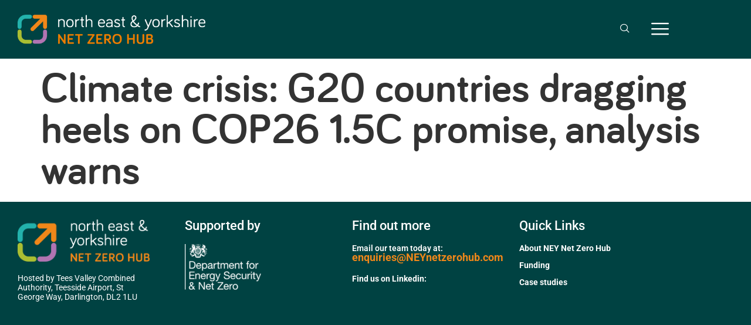

--- FILE ---
content_type: text/css
request_url: https://www.neynetzerohub.com/wp-content/themes/neyenergyhub-child/style.css?ver=1.0.0
body_size: 213
content:
/* 
Theme Name: North East & Yorkshire Energy Hub
Theme URI: https://www.adaptivle.co.uk
Description: This is a child theme of Hello Elementor, adapted from the Hello Elementor child theme by the Elementor team
Author: adaptiVLE
Author URI: https://www.adaptivle.co.uk
Template: hello-elementor
Version: 1.0.0
Text Domain: neyenergyhub
License: GNU General Public License v3 or later.
License URI: https://www.gnu.org/licenses/gpl-3.0.html
Tags: flexible-header, custom-colors, custom-menu, custom-logo, editor-style, featured-images, rtl-language-support, threaded-comments, translation-ready
*/

/*
    Add your custom styles here
*/

--- FILE ---
content_type: text/css
request_url: https://www.neynetzerohub.com/wp-content/uploads/elementor/css/post-17.css?ver=1769433335
body_size: 1237
content:
.elementor-17 .elementor-element.elementor-element-f414d85:not(.elementor-motion-effects-element-type-background), .elementor-17 .elementor-element.elementor-element-f414d85 > .elementor-motion-effects-container > .elementor-motion-effects-layer{background-color:var( --e-global-color-0a266a3 );}.elementor-17 .elementor-element.elementor-element-f414d85 > .elementor-container{min-height:100px;}.elementor-17 .elementor-element.elementor-element-f414d85{transition:background 0.3s, border 0.3s, border-radius 0.3s, box-shadow 0.3s;margin-top:0px;margin-bottom:0px;}.elementor-17 .elementor-element.elementor-element-f414d85 > .elementor-background-overlay{transition:background 0.3s, border-radius 0.3s, opacity 0.3s;}.elementor-17 .elementor-element.elementor-element-f414d85.elementor-section{padding:0px 20px 0px 20px;}.elementor-17 .elementor-element.elementor-global-58 > .elementor-widget-container{padding:0px 0px 0px 0px;}.elementor-17 .elementor-element.elementor-global-58{text-align:start;}.elementor-17 .elementor-element.elementor-global-58 img{width:320px;}.elementor-bc-flex-widget .elementor-17 .elementor-element.elementor-element-64a4f45.elementor-column .elementor-widget-wrap{align-items:center;}.elementor-17 .elementor-element.elementor-element-64a4f45.elementor-column.elementor-element[data-element_type="column"] > .elementor-widget-wrap.elementor-element-populated{align-content:center;align-items:center;}.elementor-17 .elementor-element.elementor-element-64a4f45.elementor-column > .elementor-widget-wrap{justify-content:flex-end;}.elementor-17 .elementor-element.elementor-global-53 .elementor-button{background-color:var( --e-global-color-primary );font-family:"Roboto", Sans-serif;font-weight:800;border-radius:20px 20px 20px 20px;padding:8px 20px 8px 20px;}.elementor-17 .elementor-element.elementor-global-53 .elementor-button:hover, .elementor-17 .elementor-element.elementor-global-53 .elementor-button:focus{background-color:var( --e-global-color-accent );}.elementor-17 .elementor-element.elementor-global-53{width:auto;max-width:auto;}.elementor-17 .elementor-element.elementor-global-53 > .elementor-widget-container{padding:0px 10px 0px 10px;}.elementor-17 .elementor-element.elementor-element-df32df8{width:auto;max-width:auto;}.elementor-17 .elementor-element.elementor-element-df32df8 > .elementor-widget-container{padding:0px 10px 0px 10px;}.elementor-17 .elementor-element.elementor-element-df32df8 .ekit_navsearch-button :is(i, svg){font-size:25px;}.elementor-17 .elementor-element.elementor-element-df32df8 .ekit_navsearch-button, .elementor-17 .elementor-element.elementor-element-df32df8 .ekit_search-button{color:#FFFFFF;fill:#FFFFFF;}.elementor-17 .elementor-element.elementor-element-df32df8 .ekit_navsearch-button{margin:5px 5px 5px 5px;padding:0px 0px 0px 0px;width:40px;height:40px;line-height:40px;text-align:center;}.elementor-17 .elementor-element.elementor-element-fed843a .ekit-vertical-menu-tigger{background-color:#FFFFFF00;font-family:"Roboto", Sans-serif;font-size:30px;font-weight:600;color:#FFFFFF;padding:0px 0px 0px 0px;border-radius:0px 0px 0px 0px;}.elementor-17 .elementor-element.elementor-element-fed843a .ekit-vertical-navbar-nav{background-color:var( --e-global-color-0a266a3 );box-shadow:0px 0px 0px 0px rgba(0,0,0,0.5);}.elementor-17 .elementor-element.elementor-element-fed843a{width:auto;max-width:auto;}.elementor-17 .elementor-element.elementor-element-fed843a > .elementor-widget-container{margin:0px 0px 0px 0px;padding:0px 10px 0px 10px;}.elementor-17 .elementor-element.elementor-element-fed843a .vertical-menu-active .ekit-vertical-menu-tigger{color:#23B2AC;}.elementor-17 .elementor-element.elementor-element-fed843a .ekit-vertical-navbar-nav>li>a{font-family:"Roboto", Sans-serif;font-weight:600;color:#FFFFFF;}.elementor-17 .elementor-element.elementor-element-fed843a .ekit-vertical-navbar-nav>li{border-style:solid;border-color:#02010100;}.elementor-17 .elementor-element.elementor-element-fed843a .ekit-vertical-navbar-nav .elementskit-dropdown{max-width:300px;}.elementor-17 .elementor-element.elementor-element-fed843a .ekit-vertical-navbar-nav .elementskit-dropdown>li>a{color:#FFFFFF;}.elementor-17{--ang-classes-border:rgba(79, 122, 233, 0.58);--ang-classes-label:#406DE1;--ang-css-border:rgba(211, 0, 0, 0.35);}.elementor-theme-builder-content-area{height:400px;}.elementor-location-header:before, .elementor-location-footer:before{content:"";display:table;clear:both;}@media(max-width:1024px){.elementor-bc-flex-widget .elementor-17 .elementor-element.elementor-element-64a4f45.elementor-column .elementor-widget-wrap{align-items:center;}.elementor-17 .elementor-element.elementor-element-64a4f45.elementor-column.elementor-element[data-element_type="column"] > .elementor-widget-wrap.elementor-element-populated{align-content:center;align-items:center;}}@media(max-width:767px){.elementor-17 .elementor-element.elementor-element-f414d85.elementor-section{padding:20px 10px 20px 10px;}.elementor-17 .elementor-element.elementor-element-5e1d77b.elementor-column > .elementor-widget-wrap{justify-content:center;}.elementor-17 .elementor-element.elementor-global-58 > .elementor-widget-container{padding:0px 0px 0px 2px;}.elementor-17 .elementor-element.elementor-global-58{text-align:center;}.elementor-17 .elementor-element.elementor-element-64a4f45.elementor-column > .elementor-widget-wrap{justify-content:center;}}/* Start custom CSS for ekit-vertical-menu, class: .elementor-element-fed843a */div.ekit-vertical-menu-container {
    width: 300px;
    position: fixed !important;
    left: calc(100vw - 300px) !important;
    top: 100px !important;
}

.ekit-vertical-navbar-nav .elementskit-dropdown {
    display: none;
    max-height: none;
    max-width: 300px;
    padding: 10px 15px;
}

.ekit-wid-con .ekit-vertical-navbar-nav .elementskit-submenu-indicator {
    padding: 3px 10px;
    border: 1px solid;
    border-radius: 30px;
    margin-left: unset;
    position: absolute;
    right: 20px !important;
}

@media (min-width: 1025px) {
.ekit-vertical-navbar-nav .elementskit-dropdown {
position: relative !important;
left: unset !important;
top: unset !important;
z-index: unset !important;
background-color: var(--e-global-color-77fd2752) !important;
box-shadow: unset !important;
-webkit-transform: unset !important;
transform: unset !important;
opacity: unset !important;
visibility: unset !important;
-webkit-transition: unset !important;
transition: unset !important;
pointer-events: unset !important;
}

.elementskit-dropdown-has .elementskit-dropdown {
box-shadow: unset !important;
position: unset !important ;
top: unset !important ;
left: unset !important ;
-webkit-transform: unset !important ;
transform: unset !important ;
pointer-events: unset !important ;
max-height: unset !important ;
}
}


.ekit-vertical-navbar-nav .elementskit-dropdown-has .elementskit-dropdown.elementskit-dropdown-open {
    display: block !important;
     background-color: var(--e-global-color-77fd2752) !important;
}

.ekit-vertical-navbar-nav .elementskit-dropdown {
    max-width: unset !important;
}

@media (max-width: 767px) {
    div.ekit-vertical-menu-container {
        width: 100vw !important;
        position: fixed !important;
        left: 0 !important;
        top: 165px !important;
    }
    
    #vertical-main-menu {
        padding-top: 10px;
        padding-bottom: 20px;
    }
}

.ekit-menu-dropdown-toggle {
    max-width: 300px !important;
}/* End custom CSS */